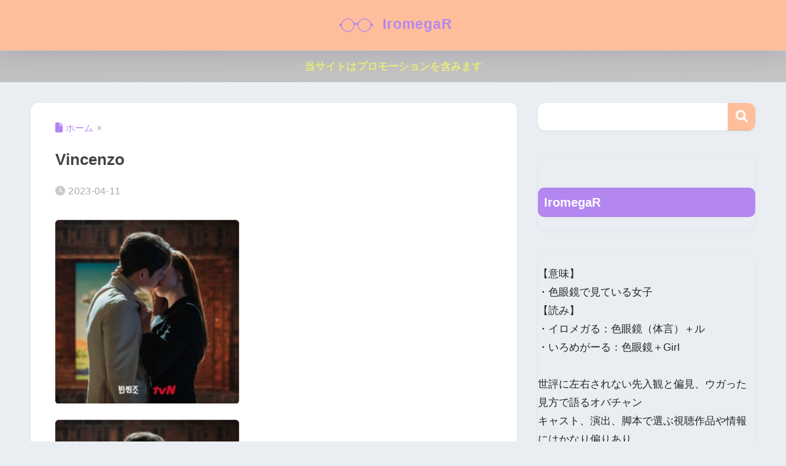

--- FILE ---
content_type: text/html; charset=utf-8
request_url: https://www.google.com/recaptcha/api2/aframe
body_size: -89
content:
<!DOCTYPE HTML><html><head><meta http-equiv="content-type" content="text/html; charset=UTF-8"></head><body><script nonce="2gO5CAERxQ_QZk15nsiggA">/** Anti-fraud and anti-abuse applications only. See google.com/recaptcha */ try{var clients={'sodar':'https://pagead2.googlesyndication.com/pagead/sodar?'};window.addEventListener("message",function(a){try{if(a.source===window.parent){var b=JSON.parse(a.data);var c=clients[b['id']];if(c){var d=document.createElement('img');d.src=c+b['params']+'&rc='+(localStorage.getItem("rc::a")?sessionStorage.getItem("rc::b"):"");window.document.body.appendChild(d);sessionStorage.setItem("rc::e",parseInt(sessionStorage.getItem("rc::e")||0)+1);localStorage.setItem("rc::h",'1768722122859');}}}catch(b){}});window.parent.postMessage("_grecaptcha_ready", "*");}catch(b){}</script></body></html>